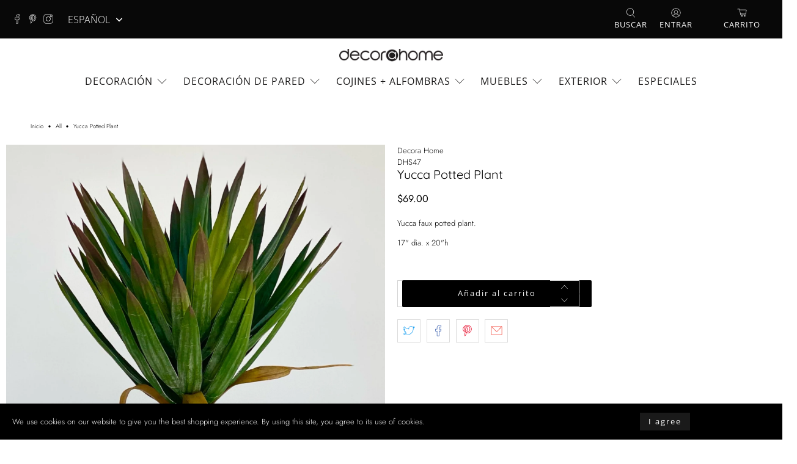

--- FILE ---
content_type: text/javascript
request_url: https://decorahome.com/cdn/shop/t/11/assets/z__jsFixedMessage.js?v=177094893511845021641646759127
body_size: -607
content:
"use strict";Shopify.theme.jsFixedMessage={init:function($section){var _this=this;this.$el=$(".fixed-message-section");var fixedMessageCookie=Cookies.get("fixed-message");fixedMessageCookie!=="dismiss"&&(this.$el.removeClass("is-hidden"),$(".js-close-fixed-message").on("click",function(){_this.hide()}))},hide:function(){this.$el.addClass("is-hidden"),Cookies.set("fixed-message","dismiss",{expires:30})},unload:function($section){$(".js-close-fixed-message").off()}};
//# sourceMappingURL=/cdn/shop/t/11/assets/z__jsFixedMessage.js.map?v=177094893511845021641646759127
